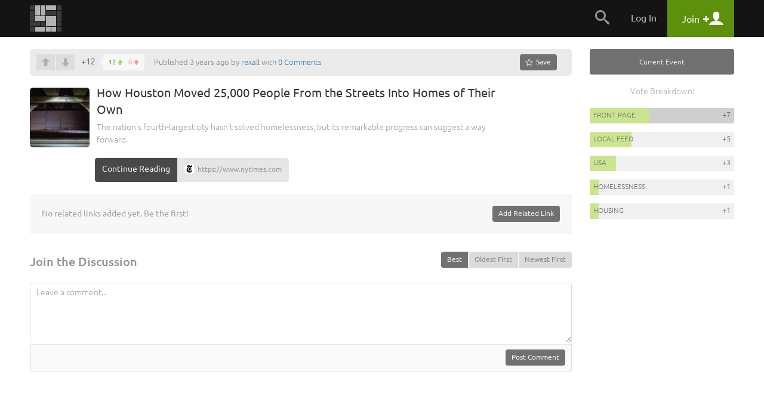

--- FILE ---
content_type: text/html
request_url: https://snapzu.com/rexall/how-houston-moved-25000-people-from-the-streets-into-homes-of-their-own
body_size: 10010
content:
<!DOCTYPE html>
<html lang="en" class="">
<head>
<meta charset=utf-8>
<meta name="viewport" content="width=device-width, height=device-height, initial-scale=1, minimum-scale=1.0, maximum-scale=1.0, user-scalable=no">
<meta http-equiv="X-UA-Compatible" content="IE=edge,chrome=1">
<meta name="p:domain_verify" content="1ad56a35f3043ea1dc69d45aa04705b4"/>
	<meta name="twitter:site" content="@Snapzu" />
<meta name="twitter:card" content="summary" />
<meta name="twitter:url" content="https://snapzu.com/rexall/how-houston-moved-25000-people-from-the-streets-into-homes-of-their-own" />
<meta name="twitter:title" content="How Houston Moved 25,000 People From the Streets Into Homes of Their Own" />
<meta name="twitter:description" content="The nation’s fourth-largest city hasn’t solved homelessness, but its remarkable progress can suggest a way forward." />
<meta name="twitter:image" content="https://s2.storage.snapzu.com/21/79/25/d1/rexall/snaps/6a/96/285699/thumbs/fbe75a83fea559cb_fpi_small.jpg" />
<title>How Houston Moved 25,000 People From the Streets Into Homes of Their Own - Snapzu.com</title>


<link rel="stylesheet" media="screen" href="/public/css/default/bootstrap.min.css?920" >
<link rel="stylesheet" media="screen" href="/public/css/default/bootstrap-theme.css?920" >

<link rel="stylesheet" media="screen" href="/public/css/default/style_general.css?920" >
<link rel="stylesheet" media="screen" href="/public/css/default/style.css?920" >
<link rel="stylesheet" media="screen" href="/public/css/default/animation.css?920" >
<link rel="stylesheet" media="screen" href="/public/css/default/style_popup.css?920" >


<link rel="icon" href="/favicon.ico" type="image/x-icon" />

<script src="/public/jsmin/plugins/jquery-1.8.3.min.js?919"></script>
<script src="/public/jsmin/default/script.js?919"></script>
<script type="text/javascript" language="javascript">
	var no_profile_context = new Array('t','admin','blog','bookmarklet','bugtracking','checkpoint','maintenance','main','notification','s','error','find','search','template','test','tst','token','user','peeper','webhook','webserver','rss','widget');
</script>
<script src="/public/jsmin/default/script_async.js?919" async></script>


<script> 
		var profile = 'rexall';
			
	var layoutWidth;
	var ie = false; 
	
	function is_touch_device() {
	  return 'ontouchstart' in window || navigator.maxTouchPoints;
	};
	
	if(is_touch_device()) {
		var root = document.documentElement;
		root.className += ' touch';
	}	
	
</script>

<script> 

	if(Function('/*@cc_on return document.documentMode===10@*/')()){
	  ie = 10;
	}
	
</script>

<!--[if IE 9]>
<link type="text/css" href="/public/css/default/ie9Fix.css?920" rel="stylesheet" media="all" />
<script>
    ie = 9;
</script>
<![endif]-->

<!--[if lte IE 8]>
<script src="https://oss.maxcdn.com/libs/html5shiv/3.7.0/html5shiv.js"></script>
<script src="/public/jsmin/plugins/ie6/warning.js?919"></script>
<script>window.onload=function(){e("/public/jsmin/plugins/ie6/")}</script>
<link href="/public/css/default/ieWarning.css" rel="stylesheet" />
<![endif]-->

<script src="/public/jsmin/plugins/matchMedia.js?919"></script>
<script src="/public/jsmin/plugins/enquire.min.js?919"></script>
<script>

	enquire.register("screen and (max-width: 767px)", {	
		match : function() { layoutCallback(0) }, 		
	}).listen(1);
	enquire.register("screen and (min-width: 768px) and (max-width: 991px)", {	
		match : function() { layoutCallback(1)},     		
	}).listen(1);
	enquire.register("screen and (min-width: 992px) and (max-width: 1240px)", {	
		match : function() { layoutCallback(2)},     		
	}).listen(1);
	enquire.register("screen and (min-width: 1241px) and (max-width: 1920px)", {
		match : function() { layoutCallback(3)},     		
	}).listen(1);
	enquire.register("screen and (min-width: 1921px)", {
		match : function() { layoutCallback(4)},		
	}).listen(1);

</script>

</head>
	<body>
		<header class="headerContainer">
		
			
<div class="headerTopBar">

	<div class="container">
	
		<div class="logo" id="snapzu_logo">
			<h1><a href="/"><img src="/public/gfx/default/snapzu-logo.png" width="53" height="44" alt="Snapzu" /></a></h1>
		</div>
		
		<div class="userMenu loggedOutMenu">	
		
							<span class="menuToggleBtn pointer">
    <span onclick="$('#loggedOut-menu').toggleClass('show')" class="tabMenuToogle navbar-toggle margin-left-10">                
        <span class="icon-bar"></span>
        <span class="icon-bar"></span>
        <span class="icon-bar"></span>            
    </span>
</span>

<ul class="menuItems" id="loggedOut-menu">

	<li class="notificationHistory" id="notifications_history">
		    <div class="errorPanelMask">
        <div class="panelBox">
        					
            <div class="holder">                	            		
            	<ul class="notificationList"></ul>
            </div>
            <div class="closePanel"><div class="btn" onclick="closeGeneralMessage()"><span rel="Close" class="icon-chevron-up"></span></div></div>
        </div>

        <script>
		
			$(window).resize(function(){

				if(!jQuery.browser.mobile) {					
					resizeNotificationsPanel();
					$('.holder').dontScrollParent();
				}					

			});
			
		</script>
        
    </div>
	</li>
	<li class="searchPanel hidden-xs">
    	<span class="toggleBtn" onclick="showLogin();"><span class="icon-search"></span></span>
	</li>
	<li class="login">
		<a href="/login" class="user">Log In</a>
	</li>
    
		<li class="register">
        <a href="/register" class="account"><span class="title">Join</span> <span class="icon-plus"></span> <span class="icon-user"></span></a>
	</li>       
     
    <div class="submenuTribs visible-xs">
	<ul class="list">
									<li class="tribe"><a href="/t/science"><img class="tribe-icon" src="https://s1.storage.snapzu.com/en/7b/33/c3/science/48c8b91af099d501.jpg" alt=""><span class="name">science</span></a></li>
												<li class="tribe"><a href="/t/technology"><img class="tribe-icon" src="https://s1.storage.snapzu.com/en/2f/48/c2/technology/454ff7dfa1f1e10f.jpg" alt=""><span class="name">technology</span></a></li>
												<li class="tribe"><a href="/t/futurism"><img class="tribe-icon" src="https://s1.storage.snapzu.com/en/57/9c/b5/futurism/a2ee90bd681c00bc.jpg" alt=""><span class="name">futurism</span></a></li>
												<li class="tribe"><a href="/t/gaming"><img class="tribe-icon" src="https://s1.storage.snapzu.com/en/63/29/4a/gaming/2753398eabddeae0.jpg" alt=""><span class="name">gaming</span></a></li>
												<li class="tribe"><a href="/t/health"><img class="tribe-icon" src="https://s1.storage.snapzu.com/en/1d/c1/5c/health/a9f5ee9986045515.jpg" alt=""><span class="name">health</span></a></li>
												<li class="tribe"><a href="/t/books"><img class="tribe-icon" src="https://s1.storage.snapzu.com/en/51/c4/46/books/5514725356ef57da.jpg" alt=""><span class="name">books</span></a></li>
												<li class="tribe"><a href="/t/history"><img class="tribe-icon" src="https://s1.storage.snapzu.com/en/48/9d/eb/history/6dd39bc00d73d125.jpg" alt=""><span class="name">history</span></a></li>
												<li class="tribe"><a href="/t/worldnews"><img class="tribe-icon" src="https://s1.storage.snapzu.com/en/eb/36/b9/worldnews/ca9141ca72e38d2f.jpg" alt=""><span class="name">worldnews</span></a></li>
												<li class="tribe"><a href="/t/web"><img class="tribe-icon" src="https://s1.storage.snapzu.com/en/12/82/e9/web/5ba88cc029e57697.jpg" alt=""><span class="name">web</span></a></li>
												<li class="tribe"><a href="/t/research"><img class="tribe-icon" src="https://s1.storage.snapzu.com/en/47/ba/7f/research/9efb9c2738040858.jpg" alt=""><span class="name">research</span></a></li>
												<li class="tribe"><a href="/t/food"><img class="tribe-icon" src="https://s1.storage.snapzu.com/en/85/36/c2/food/432a532297a59e6a.jpg" alt=""><span class="name">food</span></a></li>
												<li class="tribe"><a href="/t/mobile"><img class="tribe-icon" src="https://s1.storage.snapzu.com/en/a8/97/a1/mobile/ef1071911edfcb21.jpg" alt=""><span class="name">mobile</span></a></li>
												<li class="tribe"><a href="/t/socialmedia"><img class="tribe-icon" src="https://s1.storage.snapzu.com/en/a2/94/c6/socialmedia/0869d6bcb211bf37.jpg" alt=""><span class="name">socialmedia</span></a></li>
												<li class="tribe"><a href="/t/space"><img class="tribe-icon" src="https://s1.storage.snapzu.com/en/be/33/bf/space/9fb67a07140223b6.jpg" alt=""><span class="name">space</span></a></li>
												<li class="tribe"><a href="/t/hustlemusic"><img class="tribe-icon" src="https://s1.storage.snapzu.com/en/c7/bc/43/hustlemusic/d3efb7af9178f781.jpg" alt=""><span class="name">hustlemusic</span></a></li>
												<li class="tribe"><a href="/t/cryptocurrency"><img class="tribe-icon" src="https://s1.storage.snapzu.com/en/e2/d9/2c/cryptocurrency/8caa187e64997556.jpg" alt=""><span class="name">cryptocurrency</span></a></li>
												<li class="tribe"><a href="/t/environment"><img class="tribe-icon" src="https://s1.storage.snapzu.com/en/34/dd/a9/environment/e2543e1e3679bdee.jpg" alt=""><span class="name">environment</span></a></li>
												<li class="tribe"><a href="/t/television"><img class="tribe-icon" src="https://s1.storage.snapzu.com/en/44/86/d7/television/4596edd66a544e0a.jpg" alt=""><span class="name">television</span></a></li>
												<li class="tribe"><a href="/t/psychology"><img class="tribe-icon" src="https://s1.storage.snapzu.com/en/52/aa/ac/psychology/ca13eff56b75afd3.jpg" alt=""><span class="name">psychology</span></a></li>
												<li class="tribe"><a href="/t/sports"><img class="tribe-icon" src="https://s1.storage.snapzu.com/en/d0/e2/77/sports/e1652aab5dae7321.jpg" alt=""><span class="name">sports</span></a></li>
												<li class="tribe"><a href="/t/travel"><img class="tribe-icon" src="https://s1.storage.snapzu.com/en/80/51/9a/travel/9c4de12e4ab32920.jpg" alt=""><span class="name">travel</span></a></li>
						</ul>
	<div class="text-center margin-left-15 margin-right-15"><a class="btn btn-default btn-lg width-100" href="/tribeindex">Browse Communities</a></div>
</div>

</ul>


<script type="text/javascript">
	$(document).ready( function() {

		$('.banerContainer, .siteContainer, .footerContainer').mouseenter(function() { hideLogotypeDropdown(); });
	
	});
</script>

						
			
		</div>
		
	</div>
    
</div>	
                      
		</header>

		<div class="siteContainer sd">
	        <div class="container d-flex">
			
				

				<main class="content" id="section_middle">
					<header class="site text-xs-center">

	<script src="/public/jslang/modules/dictionary_en.js?919"></script>
<script src="/public/jsmin/default/snap.js?919"></script>
	
	
		
</header>

		
						<div id="snap-display-hook" style="display:none">
			<div class="inviteHook">

				<h1>Welcome to our invite-only web community!</h1>

				<div class="formBox">
					<form id="invite_form" onsubmit="sendInviteRequestHook(); return false;">

						<input type="hidden" name="invite_form[ctoken]" value="ea6968e1b3ec2efedefa8b4587516108" />
						<input type="hidden" name="invite_form[from]" value="snap" />

							<p class="hidden-xs">
								We are always on the lookout for early adopters that enjoy interacting and collaborating with other like-minded people on popular topics such as:  
								
																
									<br/>
								
																		
																		
									<a href="/t/usa/">usa</a>
									
																		
																		, 
																		
									<a href="/t/homelessness/">homelessness</a>
									
																		
																		or
																		
									<a href="/t/housing/">housing</a>
									
																		
															</p>

							<ul class="formList">
								<li><input type="text" data-valid="email_check" id="invite" name="invite_form[email]" placeholder="your e-mail here"></li>
							</ul>

							<div class="errorInfo">
								<ul></ul>
							</div>

							<div id="btn_user_register" class="btn btn-info btn-xlg"><input type="submit" value="request invite">Request Invite</div>

						<div class="bottomLinks">
							<a href="javascript:;" onclick="setSnapHookCookie();closePopup()">No thanks</a>, I'll jump on board when the bandwagon is full.
						</div>

					</form>					
                    
                    <div id="invite_success" style="display:none;">
                   		<h1>Thank you</h1>                    
                    	<p class="lead">Your email has been added to our waiting list and we will send an invite to you as soon as possible. Thank you for your patience.<br><br>In the meantime, if you happen to run a blog, our newly launched <a href="http://blogenhancement.com" target="_blank">Blog Enhancement Suite</a> can utilize the immense power of community to help you get more audience, engagement, content, and revenue with your own embeddable community! It will breathe new life into your blog and can automate many of the tedious tasks that come with the territory, so you can focus more on what matters most... writing.</p>                    
                    	<h4>Help spread the word about Snapzu:</h4>                    
                    	<p class="tiny">Let others know about Snapzu by tweeting about us. We appreciate every mention!</p>
                    	<a href="javascript:void(0)" class="btn btn-info btn-xlg socialBtn T" onclick="windowPopup('twitter-share', 'https://twitter.com/intent/tweet?url=http%3A%2F%2Fsnapzu.com%2Fteamsnapzu%2Fwhat-is-snapzu&via=Snapzu&text=Just%20joined%20%40Snapzu%2C%20a%20user-run%20community%20of%20web%20communities%20about%20an%20assortment%20of%20topics%20and%20ideas.%20Join%20me%20at%20http%3A%2F%2Fwww.snapzu.com', 600, 400); return false;"><span class="icon-twitter"></span> Tweet it!</a>
        			</div>
                                                
				</div>

				<script type="text/javascript" language="javascript" src="/public/js/default/account.js?919"></script>
				<script type="text/javascript">
					// <![CDATA[
					$(document).ready(function(){
						showHook = setTimeout(function(){ SnapDisplayHook(); clearTimeout(showHook); }, 300000);
					});
					// ]]>
				</script>
				
			</div>
		</div>
	
		<script type="text/javascript" src="https://maps.googleapis.com/maps/api/js?sensor=false"></script>

			
	
    
    <div class="snapVoteBar">

        <div class="pull-right margin-left-20">

            
            <div class="pinSnapzine" id="pinup-container">

                                <a href="javascript:void(0)" class="btn btn-default btn-sm pinBtn hidden-xs" title="1 saves" onclick="showLogin()"><span class="icon-star-empty"></span><span class="hidden-sm"> Save</span></a>
<a href="javascript:void(0)" class="btn btn-white btn-sm pinBtn visible-xs" title="1 saves" onclick="showLogin()"><span class="icon-star-empty"></span><span class="hidden-sm"> Save</span></a>
	

                
            </div>

            	

            
            <div onclick="toggleSideBar();" class="btn btn-sm btn-primary btn-toggle pointer hidden-md hidden-lg margin-left-5">Sidebar</div>

        </div>

        <script type="text/javascript" language="javascript">
			var snap_url = '/rexall/how-houston-moved-25000-people-from-the-streets-into-homes-of-their-own';
		</script>
        <div class="snapVote" id="score-bar">
    		            <span class="voteUp" onclick="showLogin();"></span>
        <span class="voteDown" onclick="showLogin();"></span>
        
     
           
    <div class="voteCount">
        <span id="snap_fps">+12</span>
        <span class="details" style="cursor: pointer" onclick="showDownVotesSummary('285699', this)">
            <span class="green">12</span>
            <span class="red">0</span>
        </span>
    </div>
   
        </div>
    
                
                <span>Published 3 years ago by <a href="/rexall">rexall</a> with <a href="#snap-comments">0 Comments</a></span>
        
    </div>        

	<header itemscope itemtype="http://schema.org/CreativeWork" class="snapTitle link">


		<div class="cover " style="background-image:url('https://s2.storage.snapzu.com/21/79/25/d1/rexall/snaps/6a/96/285699/thumbs/fbe75a83fea559cb_fpi_large.jpg')">
                        	<img src="https://s2.storage.snapzu.com/21/79/25/d1/rexall/snaps/6a/96/285699/thumbs/fbe75a83fea559cb_fpi_large.jpg" itemprop="image">
					           
            <div class="summaryBox visible-xs">            
                <a href="/rexall/overview" class="avatar">
                    <img id="rank-icon" src="/public/img/default/profile/default_male.jpg"  alt=""/>
                </a>
                <span class="author">by <a href="/rexall/overview">rexall</a></span>
                
                                    <div class="pull-right">
                    	<span class="date">3 years ago</span>
                                        	</div>
                                
            </div>  
                      
		</div> 
		
		
		<div class="description">

			<h1 class="title" itemprop="name">How Houston Moved 25,000 People From the Streets Into Homes of Their Own</h1>
			<p class="lead" itemprop="description">The nation’s fourth-largest city hasn’t solved homelessness, but its remarkable progress can suggest a way forward.</p>		

		        
			<a href="https://www.nytimes.com/2022/06/14/headway/houston-homeless-people.html" class="btn btn-primary visitLink" target="_blank" rel="nofollow">Continue Reading</a>
			<a target="_blank" href="https://www.nytimes.com/2022/06/14/headway/houston-homeless-people.html" class="mainlink-url" rel="nofollow">
				<span>
                	<img class="favico" src="https://s0.storage.snapzu.com/favicons/n/y/t/i/www.nytimes.com.png" alt=""/>
					https://www.nytimes.com
                </span>
			</a>
            
		        
		</div>
        
	</header>

			
	
	<div id="snap-extras" class="snapExtras">
		        <div id="related_links_hub">

	<ul class="addedLinks" id="related_links_items" style="display:none">
		
			
	</ul>
	<div class="text-right text-xs-center">
    
            		
        <spna class="lightGrey pull-left pull-xs-none margin-top-5 text-left">No related links added yet. Be the first!</spna>		<div class="manage" id="related_links_manage_outer">
				<span class="btn btn-default btn-sm" onclick="showLogin()">Add Related Link</span>
	</div>
        
	</div>

	
</div>
		
	</div>
	<script src="/public/jsmin/plugins/jquery.ba-resize.min.js?919"></script>
<form id="comments-filters-form">
	
	<input type="hidden" name="comments_filters[ctoken]" value="ea6968e1b3ec2efedefa8b4587516108" />
	<input type="hidden" name="comments_filters[snap_id]" id="comments-filter-snap_id" value="285699" />
	<input type="hidden" name="comments_filters[sort_by]" id="comments-filter-sort_by" value="best" />
	<input type="hidden" name="comments_filters[tier]" id="comments-filter-tier" value="auto" />
</form>

<div id="snap-comments">

	<div id="comments-section">

		<div id="comments-filters">
			<div class="commentsFilter">
	<h3 class="title">Join the Discussion</h3>
	<ul class="list">
		<li><span class="btn btn-default btn-sm active" onclick="showCommentsTier(this, 'auto'); return false;">Auto Tier</span></li>
		<li><span class="btn btn-link btn-sm" onclick="showCommentsTier(this, 5); return false;">All</span></li>
		<li><span class="btn btn-link btn-sm" onclick="showCommentsTier(this, 1); return false;">1</span></li>
		<li><span class="btn btn-link btn-sm" onclick="showCommentsTier(this, 2); return false;">2</span></li>
		<li><span class="btn btn-link btn-sm" onclick="showCommentsTier(this, 3); return false;">3</span></li>
	</ul>
    
    <div class="btn-group pull-right">				
    	<button type="button" class="btn btn-sm btn-default" onclick="setSortBy(this,this.value);" value="best">Best</button>
    	<div class="sep"></div>					
    	<button type="button" class="btn btn-sm btn-link" onclick="setSortBy(this,this.value);" value="oldest">Oldest First</button>
    	<div class="sep"></div>	
        <button type="button" class="btn btn-sm btn-link" onclick="setSortBy(this,this.value);" value="newest">Newest First</button>
    </div>

</div>
<div class="clearfix"></div>
		</div>
		<div class="leaveComment">					                   
			                    
			<div class="commentText">
				<textarea placeholder="Leave a comment..." onclick="showLogin();"></textarea>
				<div class="author">
					<div class="btn btn-default btn-sm pull-right" onclick="showLogin();">Post Comment</div>
				</div>
			</div>
					</div>

		<div class="snapComments" id="comments-list">
								
					</div>

	</div>
</div>


<script type="text/javascript" src="/public/jsmin/plugins/markitup/jquery.markitup.js?919"></script>
<link rel="stylesheet" type="text/css" href="/public/jsmin/plugins/markitup/skins/markitup/snapzu_style.css?920" />
<link rel="stylesheet" type="text/css" href="/public/jsmin/plugins/markitup/sets/markdown/style.css?920" />

<script type="text/javascript">
// <![CDATA[	
		var snap_url = "/rexall/how-houston-moved-25000-people-from-the-streets-into-homes-of-their-own#comments";
		
		function urlHasHash(r) {

			  var hash = document.location.hash;
			  hash = hash.replace('#','');

			  if (hash != '') {

				var p = 0;
				var a = hash.split(':');

				for (k in a) {

				  p=a[k].indexOf(r);

				  if (p !== -1) {

					return true;
				  }
				}
			  }
			  return false;
		}

		if ( urlHasHash('comments') ) {

			snapFilterDisplay('comments');
		}
		
		// mIu nameSpace to avoid conflict.
		miu = {
			markdownTitle: function(markItUp, char) {
				heading = '';
				n = $.trim(markItUp.selection||markItUp.placeHolder).length;
				for(i = 0; i < n; i++) {
					heading += char;
				}
				return '\n'+heading+'\n';
			}
		}
		
		myMarkdownSettings = { 
			nameSpace:          'markdown', // Useful to prevent multi-instances CSS conflict
			onShiftEnter:       {keepDefault:false, openWith:'\n\n'},
			markupSet: []
		}
		
		$(document).ready( function() {
			
			$("#markdown-0")
				.markItUp(myMarkdownSettings)
				.autosize()
				.sTextAreaCounter({counterId:"#chartCounter_for_markdown", dataFormat: "max"});
				
			parseCommentMedia('#comments-list');
			
		})
		
		
// ]]>
</script>
	
				</main>
				<aside class="sideBar snapBar " id="section_right">
					<div class="text-right margin-bottom-20 hidden-xs hidden-md hidden-lg">
	<span class="btn btn-info glyphicon glyphicon-menu-right" aria-hidden="true" onclick="toggleSideBar();"></span>
</div>

<a href="javascript:void(0)" onclick="gotoFrontpageListWithAutoFilter('5')" class="marker snap_type_5">Current Event</a>

<section class="popularityScale" id="popularity-scale">

			<strong>Vote Breakdown:</strong>
	
					
	<div class="tribePopularList">
		<ul class="list">
											
											<li>
							<a href="/" class="voteBar highlight">
								<span class="progress" style="width: 41%"></span>
								<span class="sourceName">Front Page</span>
								<span class="points">+7</span>
							</a>
						</li>
									
											<li>
							<a href="/rexall/" class="voteBar">
								<span class="progress" style="width: 29%"></span>
								<span class="sourceName">Local Feed</span>
								<span class="points">+5</span>
							</a>
						</li>
									
											<li>
							<a href="/t/usa/" class="voteBar">
								<span class="progress" style="width: 18%" id="tribe-share-2"></span>
								<span class="tribeName">usa</span>
								<span class="points">+3</span>
							</a>
						</li>
									
											<li>
							<a href="/t/homelessness/" class="voteBar">
								<span class="progress" style="width: 6%" id="tribe-share-3"></span>
								<span class="tribeName">homelessness</span>
								<span class="points">+1</span>
							</a>
						</li>
									
											<li>
							<a href="/t/housing/" class="voteBar">
								<span class="progress" style="width: 6%" id="tribe-share-4"></span>
								<span class="tribeName">housing</span>
								<span class="points">+1</span>
							</a>
						</li>
														</ul>
	</div>

	</section>
	

<div class="snapBarHelper"></div>

<script>

	$(document).ready(function(e) {

		$('.snapBarHelper').css('height', $('#template_right_on_menu .snapBar').outerHeight() );
		$('#section_middle').css('min-height', $('#template_right_on_menu .snapBar').outerHeight() );
	});

	function gotoFrontpageListWithAutoFilter(snap_type_id) {

		if (snap_type_id) {

			var url = '/main/setFrontpageListFilters/default';
			$.post(
				url,
				{ frontpage_filters_form: { 'order_by': 0, 'snap_type': snap_type_id, tribes: 0 }},
				function (data) {

					if (data.validated) {

						document.location = data.url;
					}
				},
				'json'
			);
		}
	}

</script>
				</aside>
				
	        </div>				
	    </div>
		
						<div class="snapsHook">

		<div class="container">
			<header class="site text-xs-center">
				<h2>Here are some other snaps you may like...</h2>
			</header>
			<div class="relatedSnaps row">
				
                    <div class="brickBox photo postStory">					
                        <a class="brickLink" href="/"><span class="discover">discover your<br> <strong>interests.</strong></span></a>
                        <div class="brickContent">
    
                            <div class="photo" style="background-image:url(/public/gfx/default/discoverYourInterest.jpg);">
                                <img src="/public/gfx/default/discoverYourInterest.jpg" alt="" >
                            </div>
                                                    
                            <header>
                                <h2><a href="/">Check out our front page for a lot more stuff!</a></h2>
                            </header>									
    
                        </div><!--brickContent-->
                    </div>

								
                    <div class="brickBox photo">
                        <a class="brickLink" href="/cone/how-houston-moved-25000-people-from-the-streets-into-homes-of-their-own"></a>
    
                        <div class="brickContent">
    
                            <div class="photo" style="background-image:url(https://s2.storage.snapzu.com/28/99/14/77/cone/snaps/be/ea/285926/thumbs/cbb0a2a13ded1200_fpi_large.jpg);">
                                <img src="https://s2.storage.snapzu.com/28/99/14/77/cone/snaps/be/ea/285926/thumbs/cbb0a2a13ded1200_fpi_large.jpg" alt="" id="image_285926">
                            </div>
                                                    
                            <header>
                                <h2><a href="/cone/how-houston-moved-25000-people-from-the-streets-into-homes-of-their-own">How Houston Moved 25,000 People From the Streets Into Homes of Their Own</a></h2>
                            </header>									
    
                        </div><!--brickContent-->	
                    </div><!--brickBox-->

				
                    <div class="brickBox photo">
                        <a class="brickLink" href="/Chubros/a-village-for-salt-lakers-experiencing-homelessness-is-designed-for-self-sufficiency"></a>
    
                        <div class="brickContent">
    
                            <div class="photo" style="background-image:url(https://s2.storage.snapzu.com/e8/48/58/6f/Chubros/snaps/bf/9a/290888/thumbs/125dc8ba88bb9d97_fpi_large.jpg);">
                                <img src="https://s2.storage.snapzu.com/e8/48/58/6f/Chubros/snaps/bf/9a/290888/thumbs/125dc8ba88bb9d97_fpi_large.jpg" alt="" id="image_290888">
                            </div>
                                                    
                            <header>
                                <h2><a href="/Chubros/a-village-for-salt-lakers-experiencing-homelessness-is-designed-for-self-sufficiency">A village for Salt Lakers experiencing homelessness is designed for self-sufficiency</a></h2>
                            </header>									
    
                        </div><!--brickContent-->	
                    </div><!--brickBox-->

				
                    <div class="brickBox photo">
                        <a class="brickLink" href="/hiihii/can-a-universal-basic-income-help-address-homelessness"></a>
    
                        <div class="brickContent">
    
                            <div class="photo" style="background-image:url(https://s2.storage.snapzu.com/7f/e1/32/21/hiihii/snaps/b9/3e/291082/thumbs/5279b7ce11bbed0e_fpi_large.jpg);">
                                <img src="https://s2.storage.snapzu.com/7f/e1/32/21/hiihii/snaps/b9/3e/291082/thumbs/5279b7ce11bbed0e_fpi_large.jpg" alt="" id="image_291082">
                            </div>
                                                    
                            <header>
                                <h2><a href="/hiihii/can-a-universal-basic-income-help-address-homelessness">Can a universal basic income help address homelessness?</a></h2>
                            </header>									
    
                        </div><!--brickContent-->	
                    </div><!--brickBox-->

				
                    <div class="brickBox photo">
                        <a class="brickLink" href="/timex/homelessness-is-a-housing-problem"></a>
    
                        <div class="brickContent">
    
                            <div class="photo" style="background-image:url(https://s2.storage.snapzu.com/0c/40/da/90/timex/snaps/44/da/286642/thumbs/bdb9c0c0e0e126a7_fpi_large.jpg);">
                                <img src="https://s2.storage.snapzu.com/0c/40/da/90/timex/snaps/44/da/286642/thumbs/bdb9c0c0e0e126a7_fpi_large.jpg" alt="" id="image_286642">
                            </div>
                                                    
                            <header>
                                <h2><a href="/timex/homelessness-is-a-housing-problem">Homelessness is a Housing Problem</a></h2>
                            </header>									
    
                        </div><!--brickContent-->	
                    </div><!--brickBox-->

				
                    <div class="brickBox photo">
                        <a class="brickLink" href="/rawlings/the-town-that-came-up-with-a-jaw-dropping-solution-to-banish-its-homeless-people"></a>
    
                        <div class="brickContent">
    
                            <div class="photo" style="background-image:url(https://s2.storage.snapzu.com/39/a2/a2/b4/rawlings/snaps/44/29/289180/thumbs/a3fc9c0b9d16e75b_fpi_large.jpg);">
                                <img src="https://s2.storage.snapzu.com/39/a2/a2/b4/rawlings/snaps/44/29/289180/thumbs/a3fc9c0b9d16e75b_fpi_large.jpg" alt="" id="image_289180">
                            </div>
                                                    
                            <header>
                                <h2><a href="/rawlings/the-town-that-came-up-with-a-jaw-dropping-solution-to-banish-its-homeless-people">The Town That Came Up With a Jaw-Dropping Solution to Banish Its Homeless People</a></h2>
                            </header>									
    
                        </div><!--brickContent-->	
                    </div><!--brickBox-->

									
			</div>
			
		</div>

	</div>

				
		<footer class="footerContainer">
    <div class="container">
				
        <h6>
			<a href="/" class="logo"><img src="/public/gfx/default/snapzu-logo-footer.png" width="53" height="44" alt="Snapzu" /></a> <br />&nbsp;
			<small>Snapzu is a community of web communities. Discover yours today!</small> 
		</h6>

		<div class="extras">
<a href="https://grindzero.snapzu.com/">Snapzu: GrindZero</a>

<a href="/teamsnapzu/what-is-snapzu">What is Snapzu?</a>

<a href="/teamsnapzu/frequently-asked-questions">FAQ</a>

<a href="/teamsnapzu/snapzu-privacy-policy">Privacy Policy</a><a href="/teamsnapzu/snapzu-terms-of-use">Terms of Use</a>

</div>

<section class="tribe grindZero">
            <header>
                <h5><font color="#e6e6e6">Please follow us on your favorite social platforms!</font></h5>
            </header>

            
            <a href="https://twitter.com/intent/follow?source=followbutton&amp;variant=1.0&amp;screen_name=Snapzu_Blogs" class="margin-right-5 margin-bottom-10 inline-block" target="_blank" title="Twitter">
                <img src="/public/gfx/platforms/3.jpg" style="display: -ms-inline-flexbox; display: inline-flex; -ms-flex-align: center; align-items: center; -ms-flex-pack: center; justify-content: center; width: 40px; height: 40px; border-radius: 50%; text-align: center; box-shadow: 0 0 1px rgb(0 0 0 / 50%); background-color: #eee;">
            </a>

            
            <a href="https://www.facebook.com/blogenhancement" class="margin-right-5 margin-bottom-10 inline-block" target="_blank" title="Facebook (Profile)">
                <img src="/public/gfx/platforms/1.jpg" style="display: -ms-inline-flexbox; display: inline-flex; -ms-flex-align: center; align-items: center; -ms-flex-pack: center; justify-content: center; width: 40px; height: 40px; border-radius: 50%; text-align: center; box-shadow: 0 0 1px rgb(0 0 0 / 50%); background-color: #eee;">
            </a>

            
            <a href="https://www.pinterest.com/bescommunity" class="margin-right-5 margin-bottom-10 inline-block" target="_blank" title="Pinterest">
                <img src="/public/gfx/platforms/4.jpg" style="display: -ms-inline-flexbox; display: inline-flex; -ms-flex-align: center; align-items: center; -ms-flex-pack: center; justify-content: center; width: 40px; height: 40px; border-radius: 50%; text-align: center; box-shadow: 0 0 1px rgb(0 0 0 / 50%); background-color: #eee;">
            </a>

            
            <a href="https://www.linkedin.com/in/grindzero" class="margin-right-5 margin-bottom-10 inline-block" target="_blank" title="LinkedIn">
                <img src="/public/gfx/platforms/6.jpg" style="display: -ms-inline-flexbox; display: inline-flex; -ms-flex-align: center; align-items: center; -ms-flex-pack: center; justify-content: center; width: 40px; height: 40px; border-radius: 50%; text-align: center; box-shadow: 0 0 1px rgb(0 0 0 / 50%); background-color: #eee;">
            </a>

            
            <a href="https://www.reddit.com/user/jazzben" class="margin-right-5 margin-bottom-10 inline-block" target="_blank" title="Reddit (Profile)">
                <img src="/public/gfx/platforms/7.jpg" style="display: -ms-inline-flexbox; display: inline-flex; -ms-flex-align: center; align-items: center; -ms-flex-pack: center; justify-content: center; width: 40px; height: 40px; border-radius: 50%; text-align: center; box-shadow: 0 0 1px rgb(0 0 0 / 50%); background-color: #eee;">
            </a>

            
            <a href="https://www.minds.com/grindzero" class="margin-right-5 margin-bottom-10 inline-block" target="_blank" title="Minds">
                <img src="/public/gfx/platforms/15.jpg" style="display: -ms-inline-flexbox; display: inline-flex; -ms-flex-align: center; align-items: center; -ms-flex-pack: center; justify-content: center; width: 40px; height: 40px; border-radius: 50%; text-align: center; box-shadow: 0 0 1px rgb(0 0 0 / 50%); background-color: #eee;">
            </a>

            
            <a href="https://www.quora.com/profile/Jay-Dee-1526" class="margin-right-5 margin-bottom-10 inline-block" target="_blank" title="Quora (Profile)">
                <img src="/public/gfx/platforms/9.jpg" style="display: -ms-inline-flexbox; display: inline-flex; -ms-flex-align: center; align-items: center; -ms-flex-pack: center; justify-content: center; width: 40px; height: 40px; border-radius: 50%; text-align: center; box-shadow: 0 0 1px rgb(0 0 0 / 50%); background-color: #eee;">
            </a>

           
            
            <a href="https://mewe.com/i/grindzero" class="margin-right-5 margin-bottom-10 inline-block" target="_blank" title="MeWe">
                <img src="/public/gfx/platforms/5.jpg" style="display: -ms-inline-flexbox; display: inline-flex; -ms-flex-align: center; align-items: center; -ms-flex-pack: center; justify-content: center; width: 40px; height: 40px; border-radius: 50%; text-align: center; box-shadow: 0 0 1px rgb(0 0 0 / 50%); background-color: #eee;">
            </a>

            
            <a href="https://slashdot.org/~grindzero" class="margin-right-5 margin-bottom-10 inline-block" target="_blank" title="Slashdot">
                <img src="/public/gfx/platforms/2.jpg" style="display: -ms-inline-flexbox; display: inline-flex; -ms-flex-align: center; align-items: center; -ms-flex-pack: center; justify-content: center; width: 40px; height: 40px; border-radius: 50%; text-align: center; box-shadow: 0 0 1px rgb(0 0 0 / 50%); background-color: #eee;">
            </a>


            
            <a href="https://news.ycombinator.com/user?id=Huhty" class="margin-right-5 margin-bottom-10 inline-block" target="_blank" title="HackerNews">
                <img src="/public/gfx/platforms/11.jpg" style="display: -ms-inline-flexbox; display: inline-flex; -ms-flex-align: center; align-items: center; -ms-flex-pack: center; justify-content: center; width: 40px; height: 40px; border-radius: 50%; text-align: center; box-shadow: 0 0 1px rgb(0 0 0 / 50%); background-color: #eee;">
            </a>

            
            <a href="https://www.instagram.com/be.community" class="margin-right-5 margin-bottom-10 inline-block" target="_blank" title="Instagram">
                <img src="/public/gfx/platforms/20.jpg" style="display: -ms-inline-flexbox; display: inline-flex; -ms-flex-align: center; align-items: center; -ms-flex-pack: center; justify-content: center; width: 40px; height: 40px; border-radius: 50%; text-align: center; box-shadow: 0 0 1px rgb(0 0 0 / 50%); background-color: #eee;">
            </a>

            
            <a href="https://grindzero.substack.com/" class="margin-right-5 margin-bottom-10 inline-block" target="_blank" title="Substack">
                <img src="/public/gfx/platforms/21.jpg" style="display: -ms-inline-flexbox; display: inline-flex; -ms-flex-align: center; align-items: center; -ms-flex-pack: center; justify-content: center; width: 40px; height: 40px; border-radius: 50%; text-align: center; box-shadow: 0 0 1px rgb(0 0 0 / 50%); background-color: #eee;">
            </a>

            
            <a href="https://medium.com/@blogenhancement" class="margin-right-5 margin-bottom-10 inline-block" target="_blank" title="Medium">
                <img src="/public/gfx/platforms/23.jpg" style="display: -ms-inline-flexbox; display: inline-flex; -ms-flex-align: center; align-items: center; -ms-flex-pack: center; justify-content: center; width: 40px; height: 40px; border-radius: 50%; text-align: center; box-shadow: 0 0 1px rgb(0 0 0 / 50%); background-color: #eee;">
            </a>

            
            <a href="https://www.indiehackers.com/grindzero" class="margin-right-5 margin-bottom-10 inline-block" target="_blank" title="IndieHackers">
                <img src="/public/gfx/platforms/29.jpg" style="display: -ms-inline-flexbox; display: inline-flex; -ms-flex-align: center; align-items: center; -ms-flex-pack: center; justify-content: center; width: 40px; height: 40px; border-radius: 50%; text-align: center; box-shadow: 0 0 1px rgb(0 0 0 / 50%); background-color: #eee;">
            </a>

            
            <a href="https://www.producthunt.com/@gmrlbiz" class="margin-right-5 margin-bottom-10 inline-block" target="_blank" title="ProductHunt">
                <img src="/public/gfx/platforms/34.jpg" style="display: -ms-inline-flexbox; display: inline-flex; -ms-flex-align: center; align-items: center; -ms-flex-pack: center; justify-content: center; width: 40px; height: 40px; border-radius: 50%; text-align: center; box-shadow: 0 0 1px rgb(0 0 0 / 50%); background-color: #eee;">
            </a>

            
<br><br><br><br><br>

                    </section>

		<div class="socialBox">
			<strong>&nbsp;</strong>
			<div class="socialListButtons">		
				<a href="https://www.twitter.com/snapzu" class="socialBtn T" target="_blank"><span class="icon-twitter"></span></a>
				<a href="https://snapzu.com/rss/Main" class="socialBtn R"><span class="icon-feed"></span></a>
			</div>
		</div>
		
	</div>
</footer>

<script src="/public/jslang/dictionary_en.js?919"></script>
<script src="/public/jsmin/plugins/jquery-ui-1.10.2.custom.min.js?919"></script>
<script src="/public/jsmin/plugins/jquery.ui.nestedSortable.js?919"></script>
<script src="/public/jsmin/plugins/swfobject.js?919"></script>
<script src="/public/jsmin/plugins/jquery.tools.min.js?919"></script>
<script src="/public/jsmin/plugins/jquery.masonry.min.js?919"></script>
<script src="/public/jsmin/plugins/autosize.js?919"></script>
<script src="/public/jsmin/plugins/jquery.visited.js?919"></script> 
<script src="/public/jsmin/plugins/jquery.fullscreenslides.js?919"></script> 
<script src="/public/jsmin/plugins/jquery.simplemodal-1.4.3.js?919"></script>
<script src="/public/jsmin/plugins/jquery.mousewheel.min.js?919"></script>
<script src="/public/jsmin/plugins/jquery.backgroundpos.min.js?919"></script>
<script src="/public/jsmin/plugins/jquery.iframe-transport.js?919"></script>
<script src="/public/jsmin/plugins/jquery.fileupload.js?919"></script>
<script src="https://checkout.stripe.com/checkout.js" type="text/javascript"></script>

<!--[if IE 9]>
<script src="/public/jsmin/plugins/jquery.html5-placeholder-shim.js?919"></script>
<script src="/public/jsmin/default/ie9Fix.js?919"></script>
<![endif]-->

<!--[if IE 8]>
<script type="text/javascript" language="javascript" src="/public/jsmin/plugins/jquery.html5-placeholder-shim.js?919"></script>
<script type="text/javascript" language="javascript" src="/public/jsmin/plugins/jquery-extra-selectors.js?919"></script>
<script type="text/javascript" language="javascript" src="/public/jsmin/default/ie8Fix.js?919"></script>
<![endif]-->

<script>
   	
	if($.cookie('time-zone')==null) document.write('<script type="text/javascript" language="javascript" src="/public/jsmin/default/timezone.js?919" />');
	
	$(document).ready(function(){
		
					
				
		onDOMReadyInit();
		
		if (9 === ie || 10 === ie) {		
					
			$('.footerContainer ul.info').masonry({
				itemSelector: 'li',
				columnWidth: 260,
				gutterWidth: 20
			});

		}	

	});	
	
</script>
		<script>

			var profile_banner = '0';
			var profile_background_top  = "/public/img/default/banner/0_top.jpg";

			var profile_default_top = "/public/img/default/banner/0_top.jpg";

			function updateProfileBackground() {
			
				$('#profile-background-top').attr('style','background-image:url('+ profile_background_top +')');
				if (profile_banner == "1") {
					$('#profile-background-top').removeClass('pattern');
				}
				else {
					$('#profile-background-top').addClass('pattern');
				}
			}
		</script>
				
<script type="text/javascript">

  var _gaq = _gaq || [];
  _gaq.push(['_setAccount', 'UA-36217250-1']);
  _gaq.push(['_trackPageview']);

  (function() {
    var ga = document.createElement('script'); ga.type = 'text/javascript'; ga.async = true;
    ga.src = ('https:' == document.location.protocol ? 'https://' : 'http://') + 'stats.g.doubleclick.net/dc.js';
    var s = document.getElementsByTagName('script')[0]; s.parentNode.insertBefore(ga, s);
  })();

</script>


				
	</body>
</html>

--- FILE ---
content_type: application/javascript
request_url: https://snapzu.com/public/jsmin/default/timezone.js?919
body_size: 1694
content:
var time_zones=Array(52);time_zones[0]=["-12:00,0","-12:00","International Date Line West"];time_zones[1]=["-11:00,0","-11:00","Midway Island, Samoa"];time_zones[2]=["-10:00,0","-10:00","Hawaii"];time_zones[3]=["-09:00,1","-09:00","Alaska"];time_zones[4]=["-08:00,1","-08:00","Pacific Time (US & Canada)"];time_zones[5]=["-07:00,0","-07:00","Arizona"];time_zones[6]=["-07:00,1","-07:00","Mountain Time (US & Canada)"];time_zones[7]=["-06:00,0","-06:00","Central America, Saskatchewan"];
time_zones[8]=["-06:00,1","-06:00","Central Time (US & Canada), Guadalajara, Mexico city"];time_zones[9]=["-05:00,0","-05:00","Indiana, Bogota, Lima, Quito, Rio Branco"];time_zones[10]=["-05:00,1","-05:00","Eastern time (US & Canada)"];time_zones[11]=["-04:00,1","-04:00","Atlantic time (Canada), Manaus, Santiago"];time_zones[12]=["-04:00,0","-04:00","Caracas, La Paz"];time_zones[13]=["-03:30,1","-03:30","Newfoundland"];time_zones[14]=["-03:00,1","-03:00","Greenland, Brasilia, Montevideo"];
time_zones[15]=["-03:00,0","-03:00","Buenos Aires, Georgetown"];time_zones[16]=["-02:00,1","-02:00","Mid-Atlantic"];time_zones[17]=["-01:00,1","-01:00","Azores"];time_zones[18]=["-01:00,0","-01:00","Cape Verde Is."];time_zones[19]=["00:00,0","+00:00","Casablanca, Monrovia, Reykjavik"];time_zones[20]=["00:00,1","+00:00","GMT: Dublin, Edinburgh, Lisbon, London"];time_zones[21]=["+01:00,1","+01:00","Amsterdam, Berlin, Rome, Vienna, Prague, Brussels"];time_zones[22]=["+01:00,0","+01:00","West Central Africa"];
time_zones[23]=["+02:00,1","+02:00","Amman, Athens, Istanbul, Beirut, Cairo, Jerusalem"];time_zones[24]=["+02:00,0","+02:00","Harare, Pretoria"];time_zones[25]=["+03:00,1","+03:00","Baghdad, Moscow, St. Petersburg, Volgograd"];time_zones[26]=["+03:00,0","+03:00","Kuwait, Riyadh, Nairobi, Tbilisi"];time_zones[27]=["+03:30,0","+03:30","Tehran"];time_zones[28]=["+04:00,0","+04:00","Abu Dhadi, Muscat"];time_zones[29]=["+04:00,1","+04:00","Baku, Yerevan"];time_zones[30]=["+04:30,0","+04:30","Kabul"];
time_zones[31]=["+05:00,1","+05:00","Ekaterinburg"];time_zones[32]=["+05:00,0","+05:00","Islamabad, Karachi, Tashkent"];time_zones[33]=["+05:30,0","+05:30","Chennai, Kolkata, Mumbai, New Delhi, Sri Jayawardenepura"];time_zones[34]=["+05:45,0","+05:45","Kathmandu"];time_zones[35]=["+06:00,0","+06:00","Astana, Dhaka"];time_zones[36]=["+06:00,1","+06:00","Almaty, Nonosibirsk"];time_zones[37]=["+06:30,0","+06:30","Yangon (Rangoon)"];time_zones[38]=["+07:00,1","+07:00","Krasnoyarsk"];
time_zones[39]=["+07:00,0","+07:00","Bangkok, Hanoi, Jakarta"];time_zones[40]=["+08:00,0","+08:00","Beijing, Hong Kong, Singapore, Taipei"];time_zones[41]=["+08:00,1","+08:00","Irkutsk, Ulaan Bataar, Perth"];time_zones[42]=["+09:00,1","+09:00","Yakutsk"];time_zones[43]=["+09:00,0","+09:00","Seoul, Osaka, Sapporo, Tokyo"];time_zones[44]=["+09:30,0","+09:30","Darwin"];time_zones[45]=["+09:30,1","+09:30","Adelaide"];time_zones[46]=["+10:00,0","+10:00","Brisbane, Guam, Port Moresby"];
time_zones[47]=["+10:00,1","+10:00","Canberra, Melbourne, Sydney, Hobart, Vladivostok"];time_zones[48]=["+11:00,0","+11:00","Magadan, Solomon Is., New Caledonia"];time_zones[49]=["+12:00,1","+12:00","Auckland, Wellington"];time_zones[50]=["+12:00,0","+12:00","Fiji, Kamchatka, Marshall Is."];time_zones[51]=["+13:00,0","+13:00","Nuku'alofa"];
function getTimeZone(){var a=new Date,b=new Date(a.getFullYear(),0,1,0,0,0,0),a=new Date(a.getFullYear(),6,1,0,0,0,0),c=b.toGMTString(),d=new Date(c.substring(0,c.lastIndexOf(" ")-1)),c=a.toGMTString(),c=new Date(c.substring(0,c.lastIndexOf(" ")-1)),b=(b-d)/36E5,a=(a-c)/36E5;b==a?a="0":(0<=b-a&&(b=a),a="1");a=convertToTimeZone(b)+","+a;for(b=0;b<time_zones.length;b++)if(time_zones[b][0]==a){$.cookie("time-zone",time_zones[b][1],{expires:1,path:"/"});break}}
function convertToTimeZone(a){var b=parseInt(a);a-=parseInt(a);a*=60;var c=parseInt(a);a-=parseInt(a);parseInt(60*a);a=b;a=0==b?"00":0<b?10>b?"+0"+b:"+"+b:-10<b?"-0"+Math.abs(b):b;return a+":"+(10>c?"0"+c:c)}8==ie?window.onload=new function(){getTimeZone()}:onload=getTimeZone();
